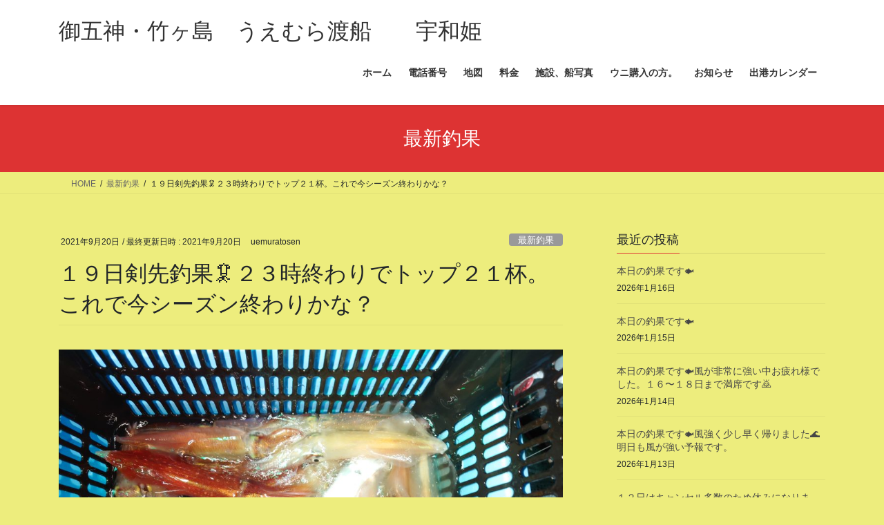

--- FILE ---
content_type: text/html; charset=UTF-8
request_url: http://uemuratosen.tech/2021/09/20/%EF%BC%91%EF%BC%99%E6%97%A5%E5%89%A3%E5%85%88%E9%87%A3%E6%9E%9C%F0%9F%A6%91%EF%BC%92%EF%BC%93%E6%99%82%E7%B5%82%E3%82%8F%E3%82%8A%E3%81%A7%E3%83%88%E3%83%83%E3%83%97%EF%BC%92%EF%BC%91%E6%9D%AF/
body_size: 12461
content:
<!DOCTYPE html>
<html lang="ja">
<head>
<meta charset="utf-8">
<meta http-equiv="X-UA-Compatible" content="IE=edge">
<meta name="viewport" content="width=device-width, initial-scale=1">
<title>１９日剣先釣果🦑２３時終わりでトップ２１杯。これで今シーズン終わりかな？ &#8211; 御五神・竹ヶ島　うえむら渡船　　宇和姫</title>
<meta name='robots' content='max-image-preview:large' />
<link rel='dns-prefetch' href='//maps.google.com' />
<link rel="alternate" type="application/rss+xml" title="御五神・竹ヶ島　うえむら渡船　　宇和姫 &raquo; フィード" href="http://uemuratosen.tech/feed/" />
<link rel="alternate" type="application/rss+xml" title="御五神・竹ヶ島　うえむら渡船　　宇和姫 &raquo; コメントフィード" href="http://uemuratosen.tech/comments/feed/" />
<link rel="alternate" title="oEmbed (JSON)" type="application/json+oembed" href="http://uemuratosen.tech/wp-json/oembed/1.0/embed?url=http%3A%2F%2Fuemuratosen.tech%2F2021%2F09%2F20%2F%25ef%25bc%2591%25ef%25bc%2599%25e6%2597%25a5%25e5%2589%25a3%25e5%2585%2588%25e9%2587%25a3%25e6%259e%259c%25f0%259f%25a6%2591%25ef%25bc%2592%25ef%25bc%2593%25e6%2599%2582%25e7%25b5%2582%25e3%2582%258f%25e3%2582%258a%25e3%2581%25a7%25e3%2583%2588%25e3%2583%2583%25e3%2583%2597%25ef%25bc%2592%25ef%25bc%2591%25e6%259d%25af%2F" />
<link rel="alternate" title="oEmbed (XML)" type="text/xml+oembed" href="http://uemuratosen.tech/wp-json/oembed/1.0/embed?url=http%3A%2F%2Fuemuratosen.tech%2F2021%2F09%2F20%2F%25ef%25bc%2591%25ef%25bc%2599%25e6%2597%25a5%25e5%2589%25a3%25e5%2585%2588%25e9%2587%25a3%25e6%259e%259c%25f0%259f%25a6%2591%25ef%25bc%2592%25ef%25bc%2593%25e6%2599%2582%25e7%25b5%2582%25e3%2582%258f%25e3%2582%258a%25e3%2581%25a7%25e3%2583%2588%25e3%2583%2583%25e3%2583%2597%25ef%25bc%2592%25ef%25bc%2591%25e6%259d%25af%2F&#038;format=xml" />
<style id='wp-img-auto-sizes-contain-inline-css' type='text/css'>
img:is([sizes=auto i],[sizes^="auto," i]){contain-intrinsic-size:3000px 1500px}
/*# sourceURL=wp-img-auto-sizes-contain-inline-css */
</style>
<link rel='stylesheet' id='eo-leaflet.js-css' href='http://uemuratosen.tech/wp-content/plugins/event-organiser/lib/leaflet/leaflet.min.css?ver=1.4.0' type='text/css' media='all' />
<style id='eo-leaflet.js-inline-css' type='text/css'>
.leaflet-popup-close-button{box-shadow:none!important;}
/*# sourceURL=eo-leaflet.js-inline-css */
</style>
<style id='wp-emoji-styles-inline-css' type='text/css'>

	img.wp-smiley, img.emoji {
		display: inline !important;
		border: none !important;
		box-shadow: none !important;
		height: 1em !important;
		width: 1em !important;
		margin: 0 0.07em !important;
		vertical-align: -0.1em !important;
		background: none !important;
		padding: 0 !important;
	}
/*# sourceURL=wp-emoji-styles-inline-css */
</style>
<style id='wp-block-library-inline-css' type='text/css'>
:root{--wp-block-synced-color:#7a00df;--wp-block-synced-color--rgb:122,0,223;--wp-bound-block-color:var(--wp-block-synced-color);--wp-editor-canvas-background:#ddd;--wp-admin-theme-color:#007cba;--wp-admin-theme-color--rgb:0,124,186;--wp-admin-theme-color-darker-10:#006ba1;--wp-admin-theme-color-darker-10--rgb:0,107,160.5;--wp-admin-theme-color-darker-20:#005a87;--wp-admin-theme-color-darker-20--rgb:0,90,135;--wp-admin-border-width-focus:2px}@media (min-resolution:192dpi){:root{--wp-admin-border-width-focus:1.5px}}.wp-element-button{cursor:pointer}:root .has-very-light-gray-background-color{background-color:#eee}:root .has-very-dark-gray-background-color{background-color:#313131}:root .has-very-light-gray-color{color:#eee}:root .has-very-dark-gray-color{color:#313131}:root .has-vivid-green-cyan-to-vivid-cyan-blue-gradient-background{background:linear-gradient(135deg,#00d084,#0693e3)}:root .has-purple-crush-gradient-background{background:linear-gradient(135deg,#34e2e4,#4721fb 50%,#ab1dfe)}:root .has-hazy-dawn-gradient-background{background:linear-gradient(135deg,#faaca8,#dad0ec)}:root .has-subdued-olive-gradient-background{background:linear-gradient(135deg,#fafae1,#67a671)}:root .has-atomic-cream-gradient-background{background:linear-gradient(135deg,#fdd79a,#004a59)}:root .has-nightshade-gradient-background{background:linear-gradient(135deg,#330968,#31cdcf)}:root .has-midnight-gradient-background{background:linear-gradient(135deg,#020381,#2874fc)}:root{--wp--preset--font-size--normal:16px;--wp--preset--font-size--huge:42px}.has-regular-font-size{font-size:1em}.has-larger-font-size{font-size:2.625em}.has-normal-font-size{font-size:var(--wp--preset--font-size--normal)}.has-huge-font-size{font-size:var(--wp--preset--font-size--huge)}.has-text-align-center{text-align:center}.has-text-align-left{text-align:left}.has-text-align-right{text-align:right}.has-fit-text{white-space:nowrap!important}#end-resizable-editor-section{display:none}.aligncenter{clear:both}.items-justified-left{justify-content:flex-start}.items-justified-center{justify-content:center}.items-justified-right{justify-content:flex-end}.items-justified-space-between{justify-content:space-between}.screen-reader-text{border:0;clip-path:inset(50%);height:1px;margin:-1px;overflow:hidden;padding:0;position:absolute;width:1px;word-wrap:normal!important}.screen-reader-text:focus{background-color:#ddd;clip-path:none;color:#444;display:block;font-size:1em;height:auto;left:5px;line-height:normal;padding:15px 23px 14px;text-decoration:none;top:5px;width:auto;z-index:100000}html :where(.has-border-color){border-style:solid}html :where([style*=border-top-color]){border-top-style:solid}html :where([style*=border-right-color]){border-right-style:solid}html :where([style*=border-bottom-color]){border-bottom-style:solid}html :where([style*=border-left-color]){border-left-style:solid}html :where([style*=border-width]){border-style:solid}html :where([style*=border-top-width]){border-top-style:solid}html :where([style*=border-right-width]){border-right-style:solid}html :where([style*=border-bottom-width]){border-bottom-style:solid}html :where([style*=border-left-width]){border-left-style:solid}html :where(img[class*=wp-image-]){height:auto;max-width:100%}:where(figure){margin:0 0 1em}html :where(.is-position-sticky){--wp-admin--admin-bar--position-offset:var(--wp-admin--admin-bar--height,0px)}@media screen and (max-width:600px){html :where(.is-position-sticky){--wp-admin--admin-bar--position-offset:0px}}

/*# sourceURL=wp-block-library-inline-css */
</style><style id='global-styles-inline-css' type='text/css'>
:root{--wp--preset--aspect-ratio--square: 1;--wp--preset--aspect-ratio--4-3: 4/3;--wp--preset--aspect-ratio--3-4: 3/4;--wp--preset--aspect-ratio--3-2: 3/2;--wp--preset--aspect-ratio--2-3: 2/3;--wp--preset--aspect-ratio--16-9: 16/9;--wp--preset--aspect-ratio--9-16: 9/16;--wp--preset--color--black: #000000;--wp--preset--color--cyan-bluish-gray: #abb8c3;--wp--preset--color--white: #ffffff;--wp--preset--color--pale-pink: #f78da7;--wp--preset--color--vivid-red: #cf2e2e;--wp--preset--color--luminous-vivid-orange: #ff6900;--wp--preset--color--luminous-vivid-amber: #fcb900;--wp--preset--color--light-green-cyan: #7bdcb5;--wp--preset--color--vivid-green-cyan: #00d084;--wp--preset--color--pale-cyan-blue: #8ed1fc;--wp--preset--color--vivid-cyan-blue: #0693e3;--wp--preset--color--vivid-purple: #9b51e0;--wp--preset--gradient--vivid-cyan-blue-to-vivid-purple: linear-gradient(135deg,rgb(6,147,227) 0%,rgb(155,81,224) 100%);--wp--preset--gradient--light-green-cyan-to-vivid-green-cyan: linear-gradient(135deg,rgb(122,220,180) 0%,rgb(0,208,130) 100%);--wp--preset--gradient--luminous-vivid-amber-to-luminous-vivid-orange: linear-gradient(135deg,rgb(252,185,0) 0%,rgb(255,105,0) 100%);--wp--preset--gradient--luminous-vivid-orange-to-vivid-red: linear-gradient(135deg,rgb(255,105,0) 0%,rgb(207,46,46) 100%);--wp--preset--gradient--very-light-gray-to-cyan-bluish-gray: linear-gradient(135deg,rgb(238,238,238) 0%,rgb(169,184,195) 100%);--wp--preset--gradient--cool-to-warm-spectrum: linear-gradient(135deg,rgb(74,234,220) 0%,rgb(151,120,209) 20%,rgb(207,42,186) 40%,rgb(238,44,130) 60%,rgb(251,105,98) 80%,rgb(254,248,76) 100%);--wp--preset--gradient--blush-light-purple: linear-gradient(135deg,rgb(255,206,236) 0%,rgb(152,150,240) 100%);--wp--preset--gradient--blush-bordeaux: linear-gradient(135deg,rgb(254,205,165) 0%,rgb(254,45,45) 50%,rgb(107,0,62) 100%);--wp--preset--gradient--luminous-dusk: linear-gradient(135deg,rgb(255,203,112) 0%,rgb(199,81,192) 50%,rgb(65,88,208) 100%);--wp--preset--gradient--pale-ocean: linear-gradient(135deg,rgb(255,245,203) 0%,rgb(182,227,212) 50%,rgb(51,167,181) 100%);--wp--preset--gradient--electric-grass: linear-gradient(135deg,rgb(202,248,128) 0%,rgb(113,206,126) 100%);--wp--preset--gradient--midnight: linear-gradient(135deg,rgb(2,3,129) 0%,rgb(40,116,252) 100%);--wp--preset--font-size--small: 13px;--wp--preset--font-size--medium: 20px;--wp--preset--font-size--large: 36px;--wp--preset--font-size--x-large: 42px;--wp--preset--spacing--20: 0.44rem;--wp--preset--spacing--30: 0.67rem;--wp--preset--spacing--40: 1rem;--wp--preset--spacing--50: 1.5rem;--wp--preset--spacing--60: 2.25rem;--wp--preset--spacing--70: 3.38rem;--wp--preset--spacing--80: 5.06rem;--wp--preset--shadow--natural: 6px 6px 9px rgba(0, 0, 0, 0.2);--wp--preset--shadow--deep: 12px 12px 50px rgba(0, 0, 0, 0.4);--wp--preset--shadow--sharp: 6px 6px 0px rgba(0, 0, 0, 0.2);--wp--preset--shadow--outlined: 6px 6px 0px -3px rgb(255, 255, 255), 6px 6px rgb(0, 0, 0);--wp--preset--shadow--crisp: 6px 6px 0px rgb(0, 0, 0);}:where(.is-layout-flex){gap: 0.5em;}:where(.is-layout-grid){gap: 0.5em;}body .is-layout-flex{display: flex;}.is-layout-flex{flex-wrap: wrap;align-items: center;}.is-layout-flex > :is(*, div){margin: 0;}body .is-layout-grid{display: grid;}.is-layout-grid > :is(*, div){margin: 0;}:where(.wp-block-columns.is-layout-flex){gap: 2em;}:where(.wp-block-columns.is-layout-grid){gap: 2em;}:where(.wp-block-post-template.is-layout-flex){gap: 1.25em;}:where(.wp-block-post-template.is-layout-grid){gap: 1.25em;}.has-black-color{color: var(--wp--preset--color--black) !important;}.has-cyan-bluish-gray-color{color: var(--wp--preset--color--cyan-bluish-gray) !important;}.has-white-color{color: var(--wp--preset--color--white) !important;}.has-pale-pink-color{color: var(--wp--preset--color--pale-pink) !important;}.has-vivid-red-color{color: var(--wp--preset--color--vivid-red) !important;}.has-luminous-vivid-orange-color{color: var(--wp--preset--color--luminous-vivid-orange) !important;}.has-luminous-vivid-amber-color{color: var(--wp--preset--color--luminous-vivid-amber) !important;}.has-light-green-cyan-color{color: var(--wp--preset--color--light-green-cyan) !important;}.has-vivid-green-cyan-color{color: var(--wp--preset--color--vivid-green-cyan) !important;}.has-pale-cyan-blue-color{color: var(--wp--preset--color--pale-cyan-blue) !important;}.has-vivid-cyan-blue-color{color: var(--wp--preset--color--vivid-cyan-blue) !important;}.has-vivid-purple-color{color: var(--wp--preset--color--vivid-purple) !important;}.has-black-background-color{background-color: var(--wp--preset--color--black) !important;}.has-cyan-bluish-gray-background-color{background-color: var(--wp--preset--color--cyan-bluish-gray) !important;}.has-white-background-color{background-color: var(--wp--preset--color--white) !important;}.has-pale-pink-background-color{background-color: var(--wp--preset--color--pale-pink) !important;}.has-vivid-red-background-color{background-color: var(--wp--preset--color--vivid-red) !important;}.has-luminous-vivid-orange-background-color{background-color: var(--wp--preset--color--luminous-vivid-orange) !important;}.has-luminous-vivid-amber-background-color{background-color: var(--wp--preset--color--luminous-vivid-amber) !important;}.has-light-green-cyan-background-color{background-color: var(--wp--preset--color--light-green-cyan) !important;}.has-vivid-green-cyan-background-color{background-color: var(--wp--preset--color--vivid-green-cyan) !important;}.has-pale-cyan-blue-background-color{background-color: var(--wp--preset--color--pale-cyan-blue) !important;}.has-vivid-cyan-blue-background-color{background-color: var(--wp--preset--color--vivid-cyan-blue) !important;}.has-vivid-purple-background-color{background-color: var(--wp--preset--color--vivid-purple) !important;}.has-black-border-color{border-color: var(--wp--preset--color--black) !important;}.has-cyan-bluish-gray-border-color{border-color: var(--wp--preset--color--cyan-bluish-gray) !important;}.has-white-border-color{border-color: var(--wp--preset--color--white) !important;}.has-pale-pink-border-color{border-color: var(--wp--preset--color--pale-pink) !important;}.has-vivid-red-border-color{border-color: var(--wp--preset--color--vivid-red) !important;}.has-luminous-vivid-orange-border-color{border-color: var(--wp--preset--color--luminous-vivid-orange) !important;}.has-luminous-vivid-amber-border-color{border-color: var(--wp--preset--color--luminous-vivid-amber) !important;}.has-light-green-cyan-border-color{border-color: var(--wp--preset--color--light-green-cyan) !important;}.has-vivid-green-cyan-border-color{border-color: var(--wp--preset--color--vivid-green-cyan) !important;}.has-pale-cyan-blue-border-color{border-color: var(--wp--preset--color--pale-cyan-blue) !important;}.has-vivid-cyan-blue-border-color{border-color: var(--wp--preset--color--vivid-cyan-blue) !important;}.has-vivid-purple-border-color{border-color: var(--wp--preset--color--vivid-purple) !important;}.has-vivid-cyan-blue-to-vivid-purple-gradient-background{background: var(--wp--preset--gradient--vivid-cyan-blue-to-vivid-purple) !important;}.has-light-green-cyan-to-vivid-green-cyan-gradient-background{background: var(--wp--preset--gradient--light-green-cyan-to-vivid-green-cyan) !important;}.has-luminous-vivid-amber-to-luminous-vivid-orange-gradient-background{background: var(--wp--preset--gradient--luminous-vivid-amber-to-luminous-vivid-orange) !important;}.has-luminous-vivid-orange-to-vivid-red-gradient-background{background: var(--wp--preset--gradient--luminous-vivid-orange-to-vivid-red) !important;}.has-very-light-gray-to-cyan-bluish-gray-gradient-background{background: var(--wp--preset--gradient--very-light-gray-to-cyan-bluish-gray) !important;}.has-cool-to-warm-spectrum-gradient-background{background: var(--wp--preset--gradient--cool-to-warm-spectrum) !important;}.has-blush-light-purple-gradient-background{background: var(--wp--preset--gradient--blush-light-purple) !important;}.has-blush-bordeaux-gradient-background{background: var(--wp--preset--gradient--blush-bordeaux) !important;}.has-luminous-dusk-gradient-background{background: var(--wp--preset--gradient--luminous-dusk) !important;}.has-pale-ocean-gradient-background{background: var(--wp--preset--gradient--pale-ocean) !important;}.has-electric-grass-gradient-background{background: var(--wp--preset--gradient--electric-grass) !important;}.has-midnight-gradient-background{background: var(--wp--preset--gradient--midnight) !important;}.has-small-font-size{font-size: var(--wp--preset--font-size--small) !important;}.has-medium-font-size{font-size: var(--wp--preset--font-size--medium) !important;}.has-large-font-size{font-size: var(--wp--preset--font-size--large) !important;}.has-x-large-font-size{font-size: var(--wp--preset--font-size--x-large) !important;}
/*# sourceURL=global-styles-inline-css */
</style>

<style id='classic-theme-styles-inline-css' type='text/css'>
/*! This file is auto-generated */
.wp-block-button__link{color:#fff;background-color:#32373c;border-radius:9999px;box-shadow:none;text-decoration:none;padding:calc(.667em + 2px) calc(1.333em + 2px);font-size:1.125em}.wp-block-file__button{background:#32373c;color:#fff;text-decoration:none}
/*# sourceURL=/wp-includes/css/classic-themes.min.css */
</style>
<link rel='stylesheet' id='wp-gmap-embed-front-css-css' href='http://uemuratosen.tech/wp-content/plugins/gmap-embed/public/assets/css/front_custom_style.css?ver=1737169608' type='text/css' media='all' />
<link rel='stylesheet' id='bootstrap-4-style-css' href='http://uemuratosen.tech/wp-content/themes/lightning/_g2/library/bootstrap-4/css/bootstrap.min.css?ver=4.5.0' type='text/css' media='all' />
<link rel='stylesheet' id='lightning-common-style-css' href='http://uemuratosen.tech/wp-content/themes/lightning/_g2/assets/css/common.css?ver=15.33.0' type='text/css' media='all' />
<style id='lightning-common-style-inline-css' type='text/css'>
/* vk-mobile-nav */:root {--vk-mobile-nav-menu-btn-bg-src: url("http://uemuratosen.tech/wp-content/themes/lightning/_g2/inc/vk-mobile-nav/package/images/vk-menu-btn-black.svg");--vk-mobile-nav-menu-btn-close-bg-src: url("http://uemuratosen.tech/wp-content/themes/lightning/_g2/inc/vk-mobile-nav/package/images/vk-menu-close-black.svg");--vk-menu-acc-icon-open-black-bg-src: url("http://uemuratosen.tech/wp-content/themes/lightning/_g2/inc/vk-mobile-nav/package/images/vk-menu-acc-icon-open-black.svg");--vk-menu-acc-icon-open-white-bg-src: url("http://uemuratosen.tech/wp-content/themes/lightning/_g2/inc/vk-mobile-nav/package/images/vk-menu-acc-icon-open-white.svg");--vk-menu-acc-icon-close-black-bg-src: url("http://uemuratosen.tech/wp-content/themes/lightning/_g2/inc/vk-mobile-nav/package/images/vk-menu-close-black.svg");--vk-menu-acc-icon-close-white-bg-src: url("http://uemuratosen.tech/wp-content/themes/lightning/_g2/inc/vk-mobile-nav/package/images/vk-menu-close-white.svg");}
/*# sourceURL=lightning-common-style-inline-css */
</style>
<link rel='stylesheet' id='lightning-design-style-css' href='http://uemuratosen.tech/wp-content/themes/lightning/_g2/design-skin/origin2/css/style.css?ver=15.33.0' type='text/css' media='all' />
<style id='lightning-design-style-inline-css' type='text/css'>
:root {--color-key:#dd3333;--wp--preset--color--vk-color-primary:#dd3333;--color-key-dark:#dd0000;}
/* ltg common custom */:root {--vk-menu-acc-btn-border-color:#333;--vk-color-primary:#dd3333;--vk-color-primary-dark:#dd0000;--vk-color-primary-vivid:#f33838;--color-key:#dd3333;--wp--preset--color--vk-color-primary:#dd3333;--color-key-dark:#dd0000;}.veu_color_txt_key { color:#dd0000 ; }.veu_color_bg_key { background-color:#dd0000 ; }.veu_color_border_key { border-color:#dd0000 ; }.btn-default { border-color:#dd3333;color:#dd3333;}.btn-default:focus,.btn-default:hover { border-color:#dd3333;background-color: #dd3333; }.wp-block-search__button,.btn-primary { background-color:#dd3333;border-color:#dd0000; }.wp-block-search__button:focus,.wp-block-search__button:hover,.btn-primary:not(:disabled):not(.disabled):active,.btn-primary:focus,.btn-primary:hover { background-color:#dd0000;border-color:#dd3333; }.btn-outline-primary { color : #dd3333 ; border-color:#dd3333; }.btn-outline-primary:not(:disabled):not(.disabled):active,.btn-outline-primary:focus,.btn-outline-primary:hover { color : #fff; background-color:#dd3333;border-color:#dd0000; }a { color:#337ab7; }
.tagcloud a:before { font-family: "Font Awesome 7 Free";content: "\f02b";font-weight: bold; }
.media .media-body .media-heading a:hover { color:#dd3333; }@media (min-width: 768px){.gMenu > li:before,.gMenu > li.menu-item-has-children::after { border-bottom-color:#dd0000 }.gMenu li li { background-color:#dd0000 }.gMenu li li a:hover { background-color:#dd3333; }} /* @media (min-width: 768px) */.page-header { background-color:#dd3333; }h2,.mainSection-title { border-top-color:#dd3333; }h3:after,.subSection-title:after { border-bottom-color:#dd3333; }ul.page-numbers li span.page-numbers.current,.page-link dl .post-page-numbers.current { background-color:#dd3333; }.pager li > a { border-color:#dd3333;color:#dd3333;}.pager li > a:hover { background-color:#dd3333;color:#fff;}.siteFooter { border-top-color:#dd3333; }dt { border-left-color:#dd3333; }:root {--g_nav_main_acc_icon_open_url:url(http://uemuratosen.tech/wp-content/themes/lightning/_g2/inc/vk-mobile-nav/package/images/vk-menu-acc-icon-open-black.svg);--g_nav_main_acc_icon_close_url: url(http://uemuratosen.tech/wp-content/themes/lightning/_g2/inc/vk-mobile-nav/package/images/vk-menu-close-black.svg);--g_nav_sub_acc_icon_open_url: url(http://uemuratosen.tech/wp-content/themes/lightning/_g2/inc/vk-mobile-nav/package/images/vk-menu-acc-icon-open-white.svg);--g_nav_sub_acc_icon_close_url: url(http://uemuratosen.tech/wp-content/themes/lightning/_g2/inc/vk-mobile-nav/package/images/vk-menu-close-white.svg);}
/*# sourceURL=lightning-design-style-inline-css */
</style>
<link rel='stylesheet' id='lightning-theme-style-css' href='http://uemuratosen.tech/wp-content/themes/lightning/style.css?ver=15.33.0' type='text/css' media='all' />
<style id='lightning-theme-style-inline-css' type='text/css'>

			.prBlock_icon_outer { border:1px solid #dd3333; }
			.prBlock_icon { color:#dd3333; }
		
/*# sourceURL=lightning-theme-style-inline-css */
</style>
<link rel='stylesheet' id='vk-font-awesome-css' href='http://uemuratosen.tech/wp-content/themes/lightning/vendor/vektor-inc/font-awesome-versions/src/font-awesome/css/all.min.css?ver=7.1.0' type='text/css' media='all' />
<script type="text/javascript" src="http://uemuratosen.tech/wp-includes/js/jquery/jquery.min.js?ver=3.7.1" id="jquery-core-js"></script>
<script type="text/javascript" src="http://uemuratosen.tech/wp-includes/js/jquery/jquery-migrate.min.js?ver=3.4.1" id="jquery-migrate-js"></script>
<script type="text/javascript" src="https://maps.google.com/maps/api/js?key&amp;libraries=places&amp;language=en&amp;region=US&amp;callback=Function.prototype&amp;ver=6.9" id="wp-gmap-api-js"></script>
<script type="text/javascript" id="wp-gmap-api-js-after">
/* <![CDATA[ */
/* <![CDATA[ */

var wgm_status = {"l_api":"always","p_api":"N","i_p":false,"d_f_s_c":"N","d_s_v":"N","d_z_c":"N","d_p_c":"N","d_m_t_c":"N","d_m_w_z":"N","d_m_d":"N","d_m_d_c_z":"N","e_d_f_a_c":"N"};
/* ]]]]><![CDATA[> */
//# sourceURL=wp-gmap-api-js-after
/* ]]> */
</script>
<link rel="https://api.w.org/" href="http://uemuratosen.tech/wp-json/" /><link rel="alternate" title="JSON" type="application/json" href="http://uemuratosen.tech/wp-json/wp/v2/posts/9621" /><link rel="EditURI" type="application/rsd+xml" title="RSD" href="http://uemuratosen.tech/xmlrpc.php?rsd" />
<meta name="generator" content="WordPress 6.9" />
<link rel="canonical" href="http://uemuratosen.tech/2021/09/20/%ef%bc%91%ef%bc%99%e6%97%a5%e5%89%a3%e5%85%88%e9%87%a3%e6%9e%9c%f0%9f%a6%91%ef%bc%92%ef%bc%93%e6%99%82%e7%b5%82%e3%82%8f%e3%82%8a%e3%81%a7%e3%83%88%e3%83%83%e3%83%97%ef%bc%92%ef%bc%91%e6%9d%af/" />
<link rel='shortlink' href='http://uemuratosen.tech/?p=9621' />
<style id="lightning-color-custom-for-plugins" type="text/css">/* ltg theme common */.color_key_bg,.color_key_bg_hover:hover{background-color: #dd3333;}.color_key_txt,.color_key_txt_hover:hover{color: #dd3333;}.color_key_border,.color_key_border_hover:hover{border-color: #dd3333;}.color_key_dark_bg,.color_key_dark_bg_hover:hover{background-color: #dd0000;}.color_key_dark_txt,.color_key_dark_txt_hover:hover{color: #dd0000;}.color_key_dark_border,.color_key_dark_border_hover:hover{border-color: #dd0000;}</style><style>.simplemap img{max-width:none !important;padding:0 !important;margin:0 !important;}.staticmap,.staticmap img{max-width:100% !important;height:auto !important;}.simplemap .simplemap-content{display:none;}</style>
<script>var google_map_api_key = "AIzaSyAlLkv0_YYF3-EzRVO4iBqbqnjjR2jcwng";</script><style type="text/css" id="custom-background-css">
body.custom-background { background-color: #eded7d; }
</style>
	
</head>
<body class="wp-singular post-template-default single single-post postid-9621 single-format-standard custom-background wp-theme-lightning fa_v7_css sidebar-fix sidebar-fix-priority-top bootstrap4 device-pc">
<a class="skip-link screen-reader-text" href="#main">コンテンツへスキップ</a>
<a class="skip-link screen-reader-text" href="#vk-mobile-nav">ナビゲーションに移動</a>
<header class="siteHeader">
		<div class="container siteHeadContainer">
		<div class="navbar-header">
						<p class="navbar-brand siteHeader_logo">
			<a href="http://uemuratosen.tech/">
				<span>御五神・竹ヶ島　うえむら渡船　　宇和姫</span>
			</a>
			</p>
					</div>

					<div id="gMenu_outer" class="gMenu_outer">
				<nav class="menu-%e3%83%88%e3%83%83%e3%83%97%e3%83%a1%e3%83%8b%e3%83%a5%e3%83%bc-container"><ul id="menu-%e3%83%88%e3%83%83%e3%83%97%e3%83%a1%e3%83%8b%e3%83%a5%e3%83%bc" class="menu gMenu vk-menu-acc"><li id="menu-item-48" class="menu-item menu-item-type-custom menu-item-object-custom menu-item-home"><a href="http://uemuratosen.tech/"><strong class="gMenu_name">ホーム</strong></a></li>
<li id="menu-item-120" class="menu-item menu-item-type-post_type menu-item-object-page"><a href="http://uemuratosen.tech/denwa/"><strong class="gMenu_name">電話番号</strong></a></li>
<li id="menu-item-121" class="menu-item menu-item-type-post_type menu-item-object-page"><a href="http://uemuratosen.tech/tizu/"><strong class="gMenu_name">地図</strong></a></li>
<li id="menu-item-124" class="menu-item menu-item-type-post_type menu-item-object-page"><a href="http://uemuratosen.tech/ryoukin/"><strong class="gMenu_name">料金</strong></a></li>
<li id="menu-item-123" class="menu-item menu-item-type-post_type menu-item-object-page"><a href="http://uemuratosen.tech/syasin/"><strong class="gMenu_name">施設、船写真</strong></a></li>
<li id="menu-item-11805" class="menu-item menu-item-type-post_type menu-item-object-page"><a href="http://uemuratosen.tech/%e3%82%a6%e3%83%8b%e8%b3%bc%e5%85%a5%e3%81%ae%e6%96%b9%e3%80%82/"><strong class="gMenu_name">ウニ購入の方。</strong></a></li>
<li id="menu-item-249" class="menu-item menu-item-type-post_type menu-item-object-page"><a href="http://uemuratosen.tech/%e5%87%ba%e6%b8%af%e4%ba%88%e5%ae%9a/"><strong class="gMenu_name">お知らせ</strong></a></li>
<li id="menu-item-445" class="menu-item menu-item-type-post_type menu-item-object-page"><a href="http://uemuratosen.tech/%e5%87%ba%e6%b8%af%e3%82%ab%e3%83%ac%e3%83%b3%e3%83%80%e3%83%bc/"><strong class="gMenu_name">出港カレンダー</strong></a></li>
</ul></nav>			</div>
			</div>
	</header>

<div class="section page-header"><div class="container"><div class="row"><div class="col-md-12">
<div class="page-header_pageTitle">
最新釣果</div>
</div></div></div></div><!-- [ /.page-header ] -->


<!-- [ .breadSection ] --><div class="section breadSection"><div class="container"><div class="row"><ol class="breadcrumb" itemscope itemtype="https://schema.org/BreadcrumbList"><li id="panHome" itemprop="itemListElement" itemscope itemtype="http://schema.org/ListItem"><a itemprop="item" href="http://uemuratosen.tech/"><span itemprop="name"><i class="fa fa-home"></i> HOME</span></a><meta itemprop="position" content="1" /></li><li itemprop="itemListElement" itemscope itemtype="http://schema.org/ListItem"><a itemprop="item" href="http://uemuratosen.tech/category/%e6%9c%80%e6%96%b0%e9%87%a3%e6%9e%9c/"><span itemprop="name">最新釣果</span></a><meta itemprop="position" content="2" /></li><li><span>１９日剣先釣果🦑２３時終わりでトップ２１杯。これで今シーズン終わりかな？</span><meta itemprop="position" content="3" /></li></ol></div></div></div><!-- [ /.breadSection ] -->

<div class="section siteContent">
<div class="container">
<div class="row">

	<div class="col mainSection mainSection-col-two baseSection vk_posts-mainSection" id="main" role="main">
				<article id="post-9621" class="entry entry-full post-9621 post type-post status-publish format-standard hentry category-6">

	
	
		<header class="entry-header">
			<div class="entry-meta">


<span class="published entry-meta_items">2021年9月20日</span>

<span class="entry-meta_items entry-meta_updated">/ 最終更新日時 : <span class="updated">2021年9月20日</span></span>


	
	<span class="vcard author entry-meta_items entry-meta_items_author"><span class="fn">uemuratosen</span></span>



<span class="entry-meta_items entry-meta_items_term"><a href="http://uemuratosen.tech/category/%e6%9c%80%e6%96%b0%e9%87%a3%e6%9e%9c/" class="btn btn-xs btn-primary entry-meta_items_term_button" style="background-color:#999999;border:none;">最新釣果</a></span>
</div>
				<h1 class="entry-title">
											１９日剣先釣果🦑２３時終わりでトップ２１杯。これで今シーズン終わりかな？									</h1>
		</header>

	
	
	<div class="entry-body">
				<p><img fetchpriority="high" decoding="async" class="alignnone size-large wp-image-9622" src="http://uemuratosen.tech/wp-content/uploads/2021/09/DSC_0229-1024x768.jpg" alt="" width="1024" height="768" srcset="http://uemuratosen.tech/wp-content/uploads/2021/09/DSC_0229-1024x768.jpg 1024w, http://uemuratosen.tech/wp-content/uploads/2021/09/DSC_0229-300x225.jpg 300w, http://uemuratosen.tech/wp-content/uploads/2021/09/DSC_0229-768x576.jpg 768w, http://uemuratosen.tech/wp-content/uploads/2021/09/DSC_0229-1536x1152.jpg 1536w, http://uemuratosen.tech/wp-content/uploads/2021/09/DSC_0229-2048x1536.jpg 2048w" sizes="(max-width: 1024px) 100vw, 1024px" /> <img decoding="async" class="alignnone size-large wp-image-9623" src="http://uemuratosen.tech/wp-content/uploads/2021/09/DSC_0228-1-1024x768.jpg" alt="" width="1024" height="768" srcset="http://uemuratosen.tech/wp-content/uploads/2021/09/DSC_0228-1-1024x768.jpg 1024w, http://uemuratosen.tech/wp-content/uploads/2021/09/DSC_0228-1-300x225.jpg 300w, http://uemuratosen.tech/wp-content/uploads/2021/09/DSC_0228-1-768x576.jpg 768w, http://uemuratosen.tech/wp-content/uploads/2021/09/DSC_0228-1-1536x1152.jpg 1536w, http://uemuratosen.tech/wp-content/uploads/2021/09/DSC_0228-1-2048x1536.jpg 2048w" sizes="(max-width: 1024px) 100vw, 1024px" /> <img decoding="async" class="alignnone size-large wp-image-9624" src="http://uemuratosen.tech/wp-content/uploads/2021/09/DSC_0234-1-1024x768.jpg" alt="" width="1024" height="768" srcset="http://uemuratosen.tech/wp-content/uploads/2021/09/DSC_0234-1-1024x768.jpg 1024w, http://uemuratosen.tech/wp-content/uploads/2021/09/DSC_0234-1-300x225.jpg 300w, http://uemuratosen.tech/wp-content/uploads/2021/09/DSC_0234-1-768x576.jpg 768w, http://uemuratosen.tech/wp-content/uploads/2021/09/DSC_0234-1-1536x1152.jpg 1536w, http://uemuratosen.tech/wp-content/uploads/2021/09/DSC_0234-1-2048x1536.jpg 2048w" sizes="(max-width: 1024px) 100vw, 1024px" /> <img loading="lazy" decoding="async" class="alignnone size-large wp-image-9625" src="http://uemuratosen.tech/wp-content/uploads/2021/09/DSC_0233-1-1024x768.jpg" alt="" width="1024" height="768" srcset="http://uemuratosen.tech/wp-content/uploads/2021/09/DSC_0233-1-1024x768.jpg 1024w, http://uemuratosen.tech/wp-content/uploads/2021/09/DSC_0233-1-300x225.jpg 300w, http://uemuratosen.tech/wp-content/uploads/2021/09/DSC_0233-1-768x576.jpg 768w, http://uemuratosen.tech/wp-content/uploads/2021/09/DSC_0233-1-1536x1152.jpg 1536w, http://uemuratosen.tech/wp-content/uploads/2021/09/DSC_0233-1-2048x1536.jpg 2048w" sizes="auto, (max-width: 1024px) 100vw, 1024px" /> <img loading="lazy" decoding="async" class="alignnone size-large wp-image-9626" src="http://uemuratosen.tech/wp-content/uploads/2021/09/DSC_0232-1-1024x768.jpg" alt="" width="1024" height="768" srcset="http://uemuratosen.tech/wp-content/uploads/2021/09/DSC_0232-1-1024x768.jpg 1024w, http://uemuratosen.tech/wp-content/uploads/2021/09/DSC_0232-1-300x225.jpg 300w, http://uemuratosen.tech/wp-content/uploads/2021/09/DSC_0232-1-768x576.jpg 768w, http://uemuratosen.tech/wp-content/uploads/2021/09/DSC_0232-1-1536x1152.jpg 1536w, http://uemuratosen.tech/wp-content/uploads/2021/09/DSC_0232-1-2048x1536.jpg 2048w" sizes="auto, (max-width: 1024px) 100vw, 1024px" /> <img loading="lazy" decoding="async" class="alignnone size-large wp-image-9627" src="http://uemuratosen.tech/wp-content/uploads/2021/09/DSC_0231-1-1024x768.jpg" alt="" width="1024" height="768" srcset="http://uemuratosen.tech/wp-content/uploads/2021/09/DSC_0231-1-1024x768.jpg 1024w, http://uemuratosen.tech/wp-content/uploads/2021/09/DSC_0231-1-300x225.jpg 300w, http://uemuratosen.tech/wp-content/uploads/2021/09/DSC_0231-1-768x576.jpg 768w, http://uemuratosen.tech/wp-content/uploads/2021/09/DSC_0231-1-1536x1152.jpg 1536w, http://uemuratosen.tech/wp-content/uploads/2021/09/DSC_0231-1-2048x1536.jpg 2048w" sizes="auto, (max-width: 1024px) 100vw, 1024px" /> <img loading="lazy" decoding="async" class="alignnone size-large wp-image-9628" src="http://uemuratosen.tech/wp-content/uploads/2021/09/DSC_0230-1024x768.jpg" alt="" width="1024" height="768" srcset="http://uemuratosen.tech/wp-content/uploads/2021/09/DSC_0230-1024x768.jpg 1024w, http://uemuratosen.tech/wp-content/uploads/2021/09/DSC_0230-300x225.jpg 300w, http://uemuratosen.tech/wp-content/uploads/2021/09/DSC_0230-768x576.jpg 768w, http://uemuratosen.tech/wp-content/uploads/2021/09/DSC_0230-1536x1152.jpg 1536w, http://uemuratosen.tech/wp-content/uploads/2021/09/DSC_0230-2048x1536.jpg 2048w" sizes="auto, (max-width: 1024px) 100vw, 1024px" /></p>
			</div>

	
	
	
	
		<div class="entry-footer">

			<div class="entry-meta-dataList"><dl><dt>カテゴリー</dt><dd><a href="http://uemuratosen.tech/category/%e6%9c%80%e6%96%b0%e9%87%a3%e6%9e%9c/">最新釣果</a></dd></dl></div>
		</div><!-- [ /.entry-footer ] -->
	
	
			
	
		
		
		
		
	
	
</article><!-- [ /#post-9621 ] -->


	<div class="vk_posts postNextPrev">

		<div id="post-9615" class="vk_post vk_post-postType-post card card-post card-horizontal card-sm vk_post-col-xs-12 vk_post-col-sm-12 vk_post-col-md-6 post-9615 post type-post status-publish format-standard hentry category-6"><div class="card-horizontal-inner-row"><div class="vk_post-col-5 col-5 card-img-outer"><div class="vk_post_imgOuter" style="background-image:url(http://uemuratosen.tech/wp-content/themes/lightning/_g2/assets/images/no-image.png)"><a href="http://uemuratosen.tech/2021/09/19/%e6%9c%ac%e6%97%a5%e3%81%ae%e9%87%a3%e6%9e%9c%e3%81%a7%e3%81%99%e3%80%82%e4%bb%96%e3%80%81%e3%83%a4%e3%82%ba%e3%81%8c%e9%87%a3%e3%82%8c%e3%81%a6%e3%81%be%e3%81%97%e3%81%9f%e3%80%82/"><div class="card-img-overlay"><span class="vk_post_imgOuter_singleTermLabel" style="color:#fff;background-color:#999999">最新釣果</span></div><img src="http://uemuratosen.tech/wp-content/themes/lightning/_g2/assets/images/no-image.png" class="vk_post_imgOuter_img card-img card-img-use-bg" /></a></div><!-- [ /.vk_post_imgOuter ] --></div><!-- /.col --><div class="vk_post-col-7 col-7"><div class="vk_post_body card-body"><p class="postNextPrev_label">前の記事</p><h5 class="vk_post_title card-title"><a href="http://uemuratosen.tech/2021/09/19/%e6%9c%ac%e6%97%a5%e3%81%ae%e9%87%a3%e6%9e%9c%e3%81%a7%e3%81%99%e3%80%82%e4%bb%96%e3%80%81%e3%83%a4%e3%82%ba%e3%81%8c%e9%87%a3%e3%82%8c%e3%81%a6%e3%81%be%e3%81%97%e3%81%9f%e3%80%82/">本日の釣果です。他、ヤズが釣れてました。</a></h5><div class="vk_post_date card-date published">2021年9月19日</div></div><!-- [ /.card-body ] --></div><!-- /.col --></div><!-- [ /.row ] --></div><!-- [ /.card ] -->
		<div id="post-9638" class="vk_post vk_post-postType-post card card-post card-horizontal card-sm vk_post-col-xs-12 vk_post-col-sm-12 vk_post-col-md-6 card-horizontal-reverse postNextPrev_next post-9638 post type-post status-publish format-standard hentry category-6"><div class="card-horizontal-inner-row"><div class="vk_post-col-5 col-5 card-img-outer"><div class="vk_post_imgOuter" style="background-image:url(http://uemuratosen.tech/wp-content/themes/lightning/_g2/assets/images/no-image.png)"><a href="http://uemuratosen.tech/2021/09/21/%e6%9c%ac%e6%97%a5%e3%81%af%e5%ba%95%e7%89%a9%e3%81%95%e3%82%93%e3%81%a7%e5%87%ba%e8%88%b9%e3%81%97%e3%81%a6%e3%81%be%e3%81%97%e3%81%9f%e3%81%8c%e5%86%99%e7%9c%9f%e3%81%af%e3%81%82%e3%82%8a%e3%81%be/"><div class="card-img-overlay"><span class="vk_post_imgOuter_singleTermLabel" style="color:#fff;background-color:#999999">最新釣果</span></div><img src="http://uemuratosen.tech/wp-content/themes/lightning/_g2/assets/images/no-image.png" class="vk_post_imgOuter_img card-img card-img-use-bg" /></a></div><!-- [ /.vk_post_imgOuter ] --></div><!-- /.col --><div class="vk_post-col-7 col-7"><div class="vk_post_body card-body"><p class="postNextPrev_label">次の記事</p><h5 class="vk_post_title card-title"><a href="http://uemuratosen.tech/2021/09/21/%e6%9c%ac%e6%97%a5%e3%81%af%e5%ba%95%e7%89%a9%e3%81%95%e3%82%93%e3%81%a7%e5%87%ba%e8%88%b9%e3%81%97%e3%81%a6%e3%81%be%e3%81%97%e3%81%9f%e3%81%8c%e5%86%99%e7%9c%9f%e3%81%af%e3%81%82%e3%82%8a%e3%81%be/">本日は底物さんで出船してましたが写真はありません。明日は本船休みで２３日より出船します。</a></h5><div class="vk_post_date card-date published">2021年9月21日</div></div><!-- [ /.card-body ] --></div><!-- /.col --></div><!-- [ /.row ] --></div><!-- [ /.card ] -->
		</div>
					</div><!-- [ /.mainSection ] -->

			<div class="col subSection sideSection sideSection-col-two baseSection">
						

<aside class="widget widget_postlist">
<h1 class="subSection-title">最近の投稿</h1>

  <div class="media">

	
	<div class="media-body">
	  <h4 class="media-heading"><a href="http://uemuratosen.tech/2026/01/16/%e6%9c%ac%e6%97%a5%e3%81%ae%e9%87%a3%e6%9e%9c%e3%81%a7%e3%81%99%f0%9f%90%9f%ef%b8%8f-37/">本日の釣果です🐟️</a></h4>
	  <div class="published entry-meta_items">2026年1月16日</div>
	</div>
  </div>


  <div class="media">

	
	<div class="media-body">
	  <h4 class="media-heading"><a href="http://uemuratosen.tech/2026/01/15/%e6%9c%ac%e6%97%a5%e3%81%ae%e9%87%a3%e6%9e%9c%e3%81%a7%e3%81%99%f0%9f%90%9f%ef%b8%8f-36/">本日の釣果です🐟️</a></h4>
	  <div class="published entry-meta_items">2026年1月15日</div>
	</div>
  </div>


  <div class="media">

	
	<div class="media-body">
	  <h4 class="media-heading"><a href="http://uemuratosen.tech/2026/01/14/%e6%9c%ac%e6%97%a5%e3%81%ae%e9%87%a3%e6%9e%9c%e3%81%a7%e3%81%99%f0%9f%90%9f%ef%b8%8f%e9%a2%a8%e3%81%8c%e9%9d%9e%e5%b8%b8%e3%81%ab%e5%bc%b7%e3%81%84%e4%b8%ad%e3%81%8a%e7%96%b2%e3%82%8c%e6%a7%98-2/">本日の釣果です🐟️風が非常に強い中お疲れ様でした。１６〜１８日まで満席です🙇</a></h4>
	  <div class="published entry-meta_items">2026年1月14日</div>
	</div>
  </div>


  <div class="media">

	
	<div class="media-body">
	  <h4 class="media-heading"><a href="http://uemuratosen.tech/2026/01/13/%e6%9c%ac%e6%97%a5%e3%81%ae%e9%87%a3%e6%9e%9c%e3%81%a7%e3%81%99%f0%9f%90%9f%ef%b8%8f%e9%a2%a8%e5%bc%b7%e3%81%8f%e5%b0%91%e3%81%97%e6%97%a9%e3%81%8f%e5%b8%b0%e3%82%8a%e3%81%be%e3%81%97%e3%81%9f/">本日の釣果です🐟️風強く少し早く帰りました🌊明日も風が強い予報です。</a></h4>
	  <div class="published entry-meta_items">2026年1月13日</div>
	</div>
  </div>


  <div class="media">

	
	<div class="media-body">
	  <h4 class="media-heading"><a href="http://uemuratosen.tech/2026/01/11/%ef%bc%91%ef%bc%92%e6%97%a5%e3%81%af%e3%82%ad%e3%83%a3%e3%83%b3%e3%82%bb%e3%83%ab%e5%a4%9a%e6%95%b0%e3%81%ae%e3%81%9f%e3%82%81%e4%bc%91%e3%81%bf%e3%81%ab%e3%81%aa%e3%82%8a%e3%81%be%e3%81%99%e3%80%82/">１２日はキャンセル多数のため休みになります。１３日から出船予定です。</a></h4>
	  <div class="published entry-meta_items">2026年1月11日</div>
	</div>
  </div>


  <div class="media">

	
	<div class="media-body">
	  <h4 class="media-heading"><a href="http://uemuratosen.tech/2026/01/10/%e6%9c%ac%e6%97%a5%e3%81%ae%e9%87%a3%e6%9e%9c%e3%81%a7%e3%81%99%f0%9f%90%9f%ef%b8%8f%e4%ba%88%e5%a0%b1%e3%82%82%e6%82%aa%e3%81%84%e3%81%ae%e3%81%a7%e7%ab%b9%e3%83%b6%e5%b3%b6%e3%81%ae%e3%81%bf/">本日の釣果です🐟️予報も悪いので竹ヶ島のみ昼に撤収しました。明日は欠航です🌊</a></h4>
	  <div class="published entry-meta_items">2026年1月10日</div>
	</div>
  </div>


  <div class="media">

	
	<div class="media-body">
	  <h4 class="media-heading"><a href="http://uemuratosen.tech/2026/01/09/%e6%9c%ac%e6%97%a5%e3%81%ae%e9%87%a3%e6%9e%9c%e3%81%a7%e3%81%99%f0%9f%90%9f%ef%b8%8f%e6%b0%b4%e6%b8%a9%e3%81%8c%e3%83%9e%e3%83%80%e3%83%a9%e3%81%a7%e5%a0%b4%e6%89%80%e3%81%ab%e3%82%88%e3%82%8a/">本日の釣果です🐟️水温がマダラで場所により渋い感じでした😥明日から悪天候になります🌊</a></h4>
	  <div class="published entry-meta_items">2026年1月9日</div>
	</div>
  </div>


  <div class="media">

	
	<div class="media-body">
	  <h4 class="media-heading"><a href="http://uemuratosen.tech/2026/01/07/%e6%9c%ac%e6%97%a5%e3%81%ae%e9%87%a3%e6%9e%9c%e3%81%a7%e3%81%99%f0%9f%90%9f%ef%b8%8f%e6%b0%b4%e6%b8%a9%e3%81%8c%ef%bc%91%ef%bc%97%e3%80%9c%ef%bc%91%ef%bc%99%e5%ba%a6%e3%81%a8%e3%83%9e%e3%83%80/">本日の釣果です🐟️水温が１７〜１９度とマダラで全体的には渋い感じでした。明日は悪天候の為欠航します🌊金曜日から出船予定です。</a></h4>
	  <div class="published entry-meta_items">2026年1月7日</div>
	</div>
  </div>


  <div class="media">

	
	<div class="media-body">
	  <h4 class="media-heading"><a href="http://uemuratosen.tech/2026/01/06/%e6%9c%ac%e6%97%a5%e3%81%ae%e9%87%a3%e6%9e%9c%e3%81%a7%e3%81%99%f0%9f%90%9f%ef%b8%8f%e9%a2%a8%e3%81%ae%e5%bc%b7%e3%81%84%e4%b8%ad%e3%81%8a%e7%96%b2%e3%82%8c%e6%a7%98%e3%81%a7%e3%81%97%e3%81%9f/">本日の釣果です🐟️風の強い中お疲れ様でした。</a></h4>
	  <div class="published entry-meta_items">2026年1月6日</div>
	</div>
  </div>


  <div class="media">

	
	<div class="media-body">
	  <h4 class="media-heading"><a href="http://uemuratosen.tech/2026/01/05/%e6%9c%ac%e6%97%a5%e3%81%ae%e9%87%a3%e6%9e%9c%e3%81%a7%e3%81%99%f0%9f%90%9f%ef%b8%8f-35/">本日の釣果です🐟️少人数での出船でしたが５０㌢オーバーのグレ、底物さんはイシガキでした。</a></h4>
	  <div class="published entry-meta_items">2026年1月5日</div>
	</div>
  </div>

</aside>

<aside class="widget widget_categories widget_link_list">
<nav class="localNav">
<h1 class="subSection-title">カテゴリー</h1>
<ul>
		<li class="cat-item cat-item-6"><a href="http://uemuratosen.tech/category/%e6%9c%80%e6%96%b0%e9%87%a3%e6%9e%9c/">最新釣果</a>
</li>
	<li class="cat-item cat-item-1"><a href="http://uemuratosen.tech/category/%e6%9c%aa%e5%88%86%e9%a1%9e/">未分類</a>
</li>
</ul>
</nav>
</aside>

<aside class="widget widget_archive widget_link_list">
<nav class="localNav">
<h1 class="subSection-title">アーカイブ</h1>
<ul>
		<li><a href='http://uemuratosen.tech/2026/01/'>2026年1月</a></li>
	<li><a href='http://uemuratosen.tech/2025/12/'>2025年12月</a></li>
	<li><a href='http://uemuratosen.tech/2025/11/'>2025年11月</a></li>
	<li><a href='http://uemuratosen.tech/2025/10/'>2025年10月</a></li>
	<li><a href='http://uemuratosen.tech/2025/09/'>2025年9月</a></li>
	<li><a href='http://uemuratosen.tech/2025/08/'>2025年8月</a></li>
	<li><a href='http://uemuratosen.tech/2025/07/'>2025年7月</a></li>
	<li><a href='http://uemuratosen.tech/2025/06/'>2025年6月</a></li>
	<li><a href='http://uemuratosen.tech/2025/05/'>2025年5月</a></li>
	<li><a href='http://uemuratosen.tech/2025/04/'>2025年4月</a></li>
	<li><a href='http://uemuratosen.tech/2025/03/'>2025年3月</a></li>
	<li><a href='http://uemuratosen.tech/2025/02/'>2025年2月</a></li>
	<li><a href='http://uemuratosen.tech/2025/01/'>2025年1月</a></li>
	<li><a href='http://uemuratosen.tech/2024/12/'>2024年12月</a></li>
	<li><a href='http://uemuratosen.tech/2024/11/'>2024年11月</a></li>
	<li><a href='http://uemuratosen.tech/2024/10/'>2024年10月</a></li>
	<li><a href='http://uemuratosen.tech/2024/09/'>2024年9月</a></li>
	<li><a href='http://uemuratosen.tech/2024/08/'>2024年8月</a></li>
	<li><a href='http://uemuratosen.tech/2024/07/'>2024年7月</a></li>
	<li><a href='http://uemuratosen.tech/2024/06/'>2024年6月</a></li>
	<li><a href='http://uemuratosen.tech/2024/05/'>2024年5月</a></li>
	<li><a href='http://uemuratosen.tech/2024/04/'>2024年4月</a></li>
	<li><a href='http://uemuratosen.tech/2024/03/'>2024年3月</a></li>
	<li><a href='http://uemuratosen.tech/2024/02/'>2024年2月</a></li>
	<li><a href='http://uemuratosen.tech/2024/01/'>2024年1月</a></li>
	<li><a href='http://uemuratosen.tech/2023/12/'>2023年12月</a></li>
	<li><a href='http://uemuratosen.tech/2023/11/'>2023年11月</a></li>
	<li><a href='http://uemuratosen.tech/2023/10/'>2023年10月</a></li>
	<li><a href='http://uemuratosen.tech/2023/09/'>2023年9月</a></li>
	<li><a href='http://uemuratosen.tech/2023/08/'>2023年8月</a></li>
	<li><a href='http://uemuratosen.tech/2023/07/'>2023年7月</a></li>
	<li><a href='http://uemuratosen.tech/2023/06/'>2023年6月</a></li>
	<li><a href='http://uemuratosen.tech/2023/05/'>2023年5月</a></li>
	<li><a href='http://uemuratosen.tech/2023/04/'>2023年4月</a></li>
	<li><a href='http://uemuratosen.tech/2023/03/'>2023年3月</a></li>
	<li><a href='http://uemuratosen.tech/2023/02/'>2023年2月</a></li>
	<li><a href='http://uemuratosen.tech/2023/01/'>2023年1月</a></li>
	<li><a href='http://uemuratosen.tech/2022/12/'>2022年12月</a></li>
	<li><a href='http://uemuratosen.tech/2022/11/'>2022年11月</a></li>
	<li><a href='http://uemuratosen.tech/2022/10/'>2022年10月</a></li>
	<li><a href='http://uemuratosen.tech/2022/09/'>2022年9月</a></li>
	<li><a href='http://uemuratosen.tech/2022/08/'>2022年8月</a></li>
	<li><a href='http://uemuratosen.tech/2022/07/'>2022年7月</a></li>
	<li><a href='http://uemuratosen.tech/2022/06/'>2022年6月</a></li>
	<li><a href='http://uemuratosen.tech/2022/05/'>2022年5月</a></li>
	<li><a href='http://uemuratosen.tech/2022/04/'>2022年4月</a></li>
	<li><a href='http://uemuratosen.tech/2022/03/'>2022年3月</a></li>
	<li><a href='http://uemuratosen.tech/2022/02/'>2022年2月</a></li>
	<li><a href='http://uemuratosen.tech/2022/01/'>2022年1月</a></li>
	<li><a href='http://uemuratosen.tech/2021/12/'>2021年12月</a></li>
	<li><a href='http://uemuratosen.tech/2021/11/'>2021年11月</a></li>
	<li><a href='http://uemuratosen.tech/2021/10/'>2021年10月</a></li>
	<li><a href='http://uemuratosen.tech/2021/09/'>2021年9月</a></li>
	<li><a href='http://uemuratosen.tech/2021/08/'>2021年8月</a></li>
	<li><a href='http://uemuratosen.tech/2021/07/'>2021年7月</a></li>
	<li><a href='http://uemuratosen.tech/2021/06/'>2021年6月</a></li>
	<li><a href='http://uemuratosen.tech/2021/05/'>2021年5月</a></li>
	<li><a href='http://uemuratosen.tech/2021/04/'>2021年4月</a></li>
	<li><a href='http://uemuratosen.tech/2021/03/'>2021年3月</a></li>
	<li><a href='http://uemuratosen.tech/2021/02/'>2021年2月</a></li>
	<li><a href='http://uemuratosen.tech/2021/01/'>2021年1月</a></li>
	<li><a href='http://uemuratosen.tech/2020/12/'>2020年12月</a></li>
	<li><a href='http://uemuratosen.tech/2020/11/'>2020年11月</a></li>
	<li><a href='http://uemuratosen.tech/2020/10/'>2020年10月</a></li>
	<li><a href='http://uemuratosen.tech/2020/09/'>2020年9月</a></li>
	<li><a href='http://uemuratosen.tech/2020/08/'>2020年8月</a></li>
	<li><a href='http://uemuratosen.tech/2020/07/'>2020年7月</a></li>
	<li><a href='http://uemuratosen.tech/2020/06/'>2020年6月</a></li>
	<li><a href='http://uemuratosen.tech/2020/05/'>2020年5月</a></li>
	<li><a href='http://uemuratosen.tech/2020/04/'>2020年4月</a></li>
	<li><a href='http://uemuratosen.tech/2020/03/'>2020年3月</a></li>
	<li><a href='http://uemuratosen.tech/2020/02/'>2020年2月</a></li>
	<li><a href='http://uemuratosen.tech/2020/01/'>2020年1月</a></li>
	<li><a href='http://uemuratosen.tech/2019/12/'>2019年12月</a></li>
	<li><a href='http://uemuratosen.tech/2019/11/'>2019年11月</a></li>
	<li><a href='http://uemuratosen.tech/2019/10/'>2019年10月</a></li>
	<li><a href='http://uemuratosen.tech/2019/09/'>2019年9月</a></li>
	<li><a href='http://uemuratosen.tech/2019/08/'>2019年8月</a></li>
	<li><a href='http://uemuratosen.tech/2019/07/'>2019年7月</a></li>
	<li><a href='http://uemuratosen.tech/2019/06/'>2019年6月</a></li>
	<li><a href='http://uemuratosen.tech/2019/05/'>2019年5月</a></li>
	<li><a href='http://uemuratosen.tech/2019/04/'>2019年4月</a></li>
	<li><a href='http://uemuratosen.tech/2019/03/'>2019年3月</a></li>
	<li><a href='http://uemuratosen.tech/2019/02/'>2019年2月</a></li>
	<li><a href='http://uemuratosen.tech/2019/01/'>2019年1月</a></li>
	<li><a href='http://uemuratosen.tech/2018/12/'>2018年12月</a></li>
	<li><a href='http://uemuratosen.tech/2018/11/'>2018年11月</a></li>
	<li><a href='http://uemuratosen.tech/2018/10/'>2018年10月</a></li>
	<li><a href='http://uemuratosen.tech/2018/09/'>2018年9月</a></li>
	<li><a href='http://uemuratosen.tech/2018/08/'>2018年8月</a></li>
	<li><a href='http://uemuratosen.tech/2018/07/'>2018年7月</a></li>
	<li><a href='http://uemuratosen.tech/2018/06/'>2018年6月</a></li>
	<li><a href='http://uemuratosen.tech/2018/05/'>2018年5月</a></li>
	<li><a href='http://uemuratosen.tech/2018/04/'>2018年4月</a></li>
	<li><a href='http://uemuratosen.tech/2018/03/'>2018年3月</a></li>
</ul>
</nav>
</aside>

					</div><!-- [ /.subSection ] -->
	

</div><!-- [ /.row ] -->
</div><!-- [ /.container ] -->
</div><!-- [ /.siteContent ] -->



<footer class="section siteFooter">
					<div class="container sectionBox footerWidget">
			<div class="row">
				<div class="col-md-4"><aside class="widget widget_calendar" id="calendar-2"><h1 class="widget-title subSection-title">釣果情報カレンダー</h1><div id="calendar_wrap" class="calendar_wrap"><table id="wp-calendar" class="wp-calendar-table">
	<caption>2021年9月</caption>
	<thead>
	<tr>
		<th scope="col" aria-label="月曜日">月</th>
		<th scope="col" aria-label="火曜日">火</th>
		<th scope="col" aria-label="水曜日">水</th>
		<th scope="col" aria-label="木曜日">木</th>
		<th scope="col" aria-label="金曜日">金</th>
		<th scope="col" aria-label="土曜日">土</th>
		<th scope="col" aria-label="日曜日">日</th>
	</tr>
	</thead>
	<tbody>
	<tr>
		<td colspan="2" class="pad">&nbsp;</td><td><a href="http://uemuratosen.tech/2021/09/01/" aria-label="2021年9月1日 に投稿を公開">1</a></td><td><a href="http://uemuratosen.tech/2021/09/02/" aria-label="2021年9月2日 に投稿を公開">2</a></td><td>3</td><td><a href="http://uemuratosen.tech/2021/09/04/" aria-label="2021年9月4日 に投稿を公開">4</a></td><td><a href="http://uemuratosen.tech/2021/09/05/" aria-label="2021年9月5日 に投稿を公開">5</a></td>
	</tr>
	<tr>
		<td>6</td><td><a href="http://uemuratosen.tech/2021/09/07/" aria-label="2021年9月7日 に投稿を公開">7</a></td><td>8</td><td><a href="http://uemuratosen.tech/2021/09/09/" aria-label="2021年9月9日 に投稿を公開">9</a></td><td><a href="http://uemuratosen.tech/2021/09/10/" aria-label="2021年9月10日 に投稿を公開">10</a></td><td><a href="http://uemuratosen.tech/2021/09/11/" aria-label="2021年9月11日 に投稿を公開">11</a></td><td><a href="http://uemuratosen.tech/2021/09/12/" aria-label="2021年9月12日 に投稿を公開">12</a></td>
	</tr>
	<tr>
		<td><a href="http://uemuratosen.tech/2021/09/13/" aria-label="2021年9月13日 に投稿を公開">13</a></td><td>14</td><td><a href="http://uemuratosen.tech/2021/09/15/" aria-label="2021年9月15日 に投稿を公開">15</a></td><td>16</td><td>17</td><td>18</td><td><a href="http://uemuratosen.tech/2021/09/19/" aria-label="2021年9月19日 に投稿を公開">19</a></td>
	</tr>
	<tr>
		<td><a href="http://uemuratosen.tech/2021/09/20/" aria-label="2021年9月20日 に投稿を公開">20</a></td><td><a href="http://uemuratosen.tech/2021/09/21/" aria-label="2021年9月21日 に投稿を公開">21</a></td><td>22</td><td><a href="http://uemuratosen.tech/2021/09/23/" aria-label="2021年9月23日 に投稿を公開">23</a></td><td><a href="http://uemuratosen.tech/2021/09/24/" aria-label="2021年9月24日 に投稿を公開">24</a></td><td><a href="http://uemuratosen.tech/2021/09/25/" aria-label="2021年9月25日 に投稿を公開">25</a></td><td><a href="http://uemuratosen.tech/2021/09/26/" aria-label="2021年9月26日 に投稿を公開">26</a></td>
	</tr>
	<tr>
		<td>27</td><td>28</td><td>29</td><td>30</td>
		<td class="pad" colspan="3">&nbsp;</td>
	</tr>
	</tbody>
	</table><nav aria-label="前と次の月" class="wp-calendar-nav">
		<span class="wp-calendar-nav-prev"><a href="http://uemuratosen.tech/2021/08/">&laquo; 8月</a></span>
		<span class="pad">&nbsp;</span>
		<span class="wp-calendar-nav-next"><a href="http://uemuratosen.tech/2021/10/">10月 &raquo;</a></span>
	</nav></div></aside></div><div class="col-md-4"></div><div class="col-md-4"><aside class="widget widget_text" id="text-11"><h1 class="widget-title subSection-title">電話番号</h1>			<div class="textwidget"><p>固定電話</p>
<p>０８９５－３５－０６０５</p>
<p>&nbsp;</p>
<p>上村　晃生</p>
<p>０８０-６３８５-９９７９</p>
</div>
		</aside></div>			</div>
		</div>
	
	
	<div class="container sectionBox copySection text-center">
			<p>Copyright &copy; 御五神・竹ヶ島　うえむら渡船　　宇和姫 All Rights Reserved.</p><p>Powered by <a href="https://wordpress.org/">WordPress</a> &amp; <a href="https://lightning.nagoya/ja/" target="_blank" title="Free WordPress Theme Lightning"> Lightning Theme</a> by Vektor,Inc. technology.</p>	</div>
</footer>
<div id="vk-mobile-nav-menu-btn" class="vk-mobile-nav-menu-btn">MENU</div><div class="vk-mobile-nav vk-mobile-nav-drop-in" id="vk-mobile-nav"><nav class="vk-mobile-nav-menu-outer" role="navigation"><ul id="menu-%e3%83%88%e3%83%83%e3%83%97%e3%83%a1%e3%83%8b%e3%83%a5%e3%83%bc-1" class="vk-menu-acc menu"><li id="menu-item-48" class="menu-item menu-item-type-custom menu-item-object-custom menu-item-home menu-item-48"><a href="http://uemuratosen.tech/">ホーム</a></li>
<li id="menu-item-120" class="menu-item menu-item-type-post_type menu-item-object-page menu-item-120"><a href="http://uemuratosen.tech/denwa/">電話番号</a></li>
<li id="menu-item-121" class="menu-item menu-item-type-post_type menu-item-object-page menu-item-121"><a href="http://uemuratosen.tech/tizu/">地図</a></li>
<li id="menu-item-124" class="menu-item menu-item-type-post_type menu-item-object-page menu-item-124"><a href="http://uemuratosen.tech/ryoukin/">料金</a></li>
<li id="menu-item-123" class="menu-item menu-item-type-post_type menu-item-object-page menu-item-123"><a href="http://uemuratosen.tech/syasin/">施設、船写真</a></li>
<li id="menu-item-11805" class="menu-item menu-item-type-post_type menu-item-object-page menu-item-11805"><a href="http://uemuratosen.tech/%e3%82%a6%e3%83%8b%e8%b3%bc%e5%85%a5%e3%81%ae%e6%96%b9%e3%80%82/">ウニ購入の方。</a></li>
<li id="menu-item-249" class="menu-item menu-item-type-post_type menu-item-object-page menu-item-249"><a href="http://uemuratosen.tech/%e5%87%ba%e6%b8%af%e4%ba%88%e5%ae%9a/">お知らせ</a></li>
<li id="menu-item-445" class="menu-item menu-item-type-post_type menu-item-object-page menu-item-445"><a href="http://uemuratosen.tech/%e5%87%ba%e6%b8%af%e3%82%ab%e3%83%ac%e3%83%b3%e3%83%80%e3%83%bc/">出港カレンダー</a></li>
</ul></nav></div><script type="speculationrules">
{"prefetch":[{"source":"document","where":{"and":[{"href_matches":"/*"},{"not":{"href_matches":["/wp-*.php","/wp-admin/*","/wp-content/uploads/*","/wp-content/*","/wp-content/plugins/*","/wp-content/themes/lightning/*","/wp-content/themes/lightning/_g2/*","/*\\?(.+)"]}},{"not":{"selector_matches":"a[rel~=\"nofollow\"]"}},{"not":{"selector_matches":".no-prefetch, .no-prefetch a"}}]},"eagerness":"conservative"}]}
</script>
<script type="text/javascript" src="http://uemuratosen.tech/wp-content/themes/lightning/_g2/library/bootstrap-4/js/bootstrap.min.js?ver=4.5.0" id="bootstrap-4-js-js"></script>
<script type="text/javascript" id="lightning-js-js-extra">
/* <![CDATA[ */
var lightningOpt = {"header_scrool":"1"};
//# sourceURL=lightning-js-js-extra
/* ]]> */
</script>
<script type="text/javascript" src="http://uemuratosen.tech/wp-content/themes/lightning/_g2/assets/js/lightning.min.js?ver=15.33.0" id="lightning-js-js"></script>
<script id="wp-emoji-settings" type="application/json">
{"baseUrl":"https://s.w.org/images/core/emoji/17.0.2/72x72/","ext":".png","svgUrl":"https://s.w.org/images/core/emoji/17.0.2/svg/","svgExt":".svg","source":{"concatemoji":"http://uemuratosen.tech/wp-includes/js/wp-emoji-release.min.js?ver=6.9"}}
</script>
<script type="module">
/* <![CDATA[ */
/*! This file is auto-generated */
const a=JSON.parse(document.getElementById("wp-emoji-settings").textContent),o=(window._wpemojiSettings=a,"wpEmojiSettingsSupports"),s=["flag","emoji"];function i(e){try{var t={supportTests:e,timestamp:(new Date).valueOf()};sessionStorage.setItem(o,JSON.stringify(t))}catch(e){}}function c(e,t,n){e.clearRect(0,0,e.canvas.width,e.canvas.height),e.fillText(t,0,0);t=new Uint32Array(e.getImageData(0,0,e.canvas.width,e.canvas.height).data);e.clearRect(0,0,e.canvas.width,e.canvas.height),e.fillText(n,0,0);const a=new Uint32Array(e.getImageData(0,0,e.canvas.width,e.canvas.height).data);return t.every((e,t)=>e===a[t])}function p(e,t){e.clearRect(0,0,e.canvas.width,e.canvas.height),e.fillText(t,0,0);var n=e.getImageData(16,16,1,1);for(let e=0;e<n.data.length;e++)if(0!==n.data[e])return!1;return!0}function u(e,t,n,a){switch(t){case"flag":return n(e,"\ud83c\udff3\ufe0f\u200d\u26a7\ufe0f","\ud83c\udff3\ufe0f\u200b\u26a7\ufe0f")?!1:!n(e,"\ud83c\udde8\ud83c\uddf6","\ud83c\udde8\u200b\ud83c\uddf6")&&!n(e,"\ud83c\udff4\udb40\udc67\udb40\udc62\udb40\udc65\udb40\udc6e\udb40\udc67\udb40\udc7f","\ud83c\udff4\u200b\udb40\udc67\u200b\udb40\udc62\u200b\udb40\udc65\u200b\udb40\udc6e\u200b\udb40\udc67\u200b\udb40\udc7f");case"emoji":return!a(e,"\ud83e\u1fac8")}return!1}function f(e,t,n,a){let r;const o=(r="undefined"!=typeof WorkerGlobalScope&&self instanceof WorkerGlobalScope?new OffscreenCanvas(300,150):document.createElement("canvas")).getContext("2d",{willReadFrequently:!0}),s=(o.textBaseline="top",o.font="600 32px Arial",{});return e.forEach(e=>{s[e]=t(o,e,n,a)}),s}function r(e){var t=document.createElement("script");t.src=e,t.defer=!0,document.head.appendChild(t)}a.supports={everything:!0,everythingExceptFlag:!0},new Promise(t=>{let n=function(){try{var e=JSON.parse(sessionStorage.getItem(o));if("object"==typeof e&&"number"==typeof e.timestamp&&(new Date).valueOf()<e.timestamp+604800&&"object"==typeof e.supportTests)return e.supportTests}catch(e){}return null}();if(!n){if("undefined"!=typeof Worker&&"undefined"!=typeof OffscreenCanvas&&"undefined"!=typeof URL&&URL.createObjectURL&&"undefined"!=typeof Blob)try{var e="postMessage("+f.toString()+"("+[JSON.stringify(s),u.toString(),c.toString(),p.toString()].join(",")+"));",a=new Blob([e],{type:"text/javascript"});const r=new Worker(URL.createObjectURL(a),{name:"wpTestEmojiSupports"});return void(r.onmessage=e=>{i(n=e.data),r.terminate(),t(n)})}catch(e){}i(n=f(s,u,c,p))}t(n)}).then(e=>{for(const n in e)a.supports[n]=e[n],a.supports.everything=a.supports.everything&&a.supports[n],"flag"!==n&&(a.supports.everythingExceptFlag=a.supports.everythingExceptFlag&&a.supports[n]);var t;a.supports.everythingExceptFlag=a.supports.everythingExceptFlag&&!a.supports.flag,a.supports.everything||((t=a.source||{}).concatemoji?r(t.concatemoji):t.wpemoji&&t.twemoji&&(r(t.twemoji),r(t.wpemoji)))});
//# sourceURL=http://uemuratosen.tech/wp-includes/js/wp-emoji-loader.min.js
/* ]]> */
</script>
</body>
</html>
